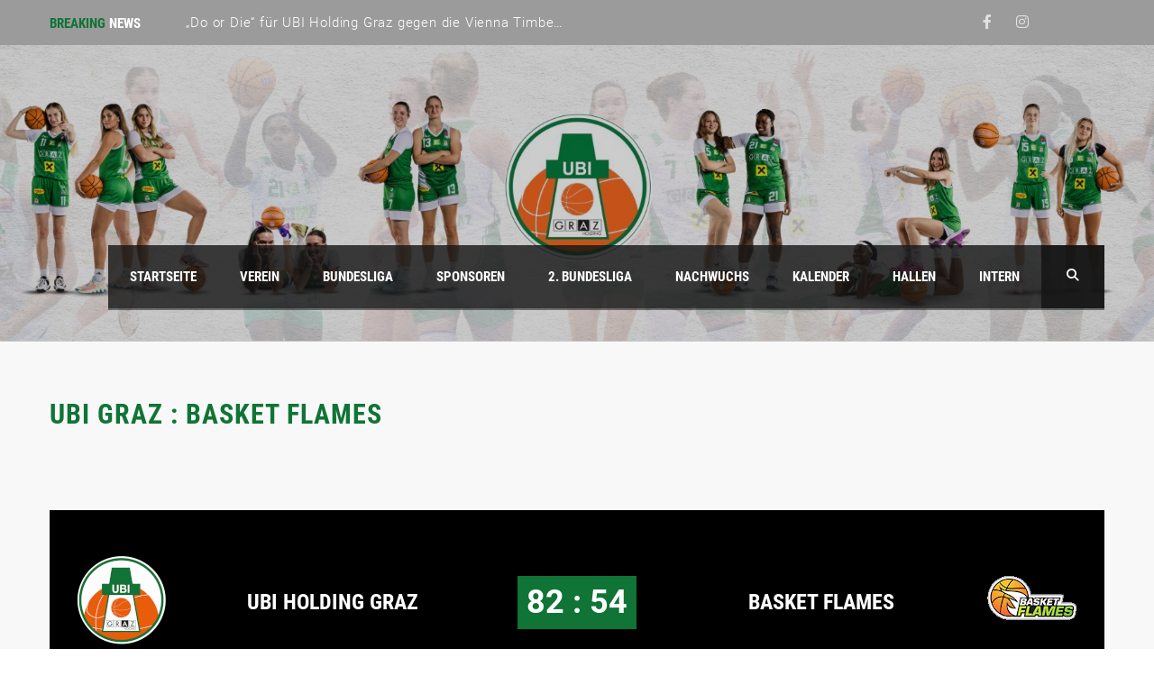

--- FILE ---
content_type: text/html; charset=UTF-8
request_url: https://ubi-graz.com/event/ubi-graz-basket-flames-5/
body_size: 71865
content:
<!DOCTYPE html>
<html lang="de" class="no-js">
<head>
    <meta name="format-detection" content="telephone=no">
    <meta charset="UTF-8">
    <meta name="viewport" content="width=device-width, initial-scale=1">
    <link rel="profile" href="http://gmpg.org/xfn/11">
    <link rel="pingback" href="https://ubi-graz.com/xmlrpc.php">
    <title>UBI Graz : Basket Flames &#8211; UBI Graz</title>
<meta name='robots' content='max-image-preview:large' />
	<style>img:is([sizes="auto" i], [sizes^="auto," i]) { contain-intrinsic-size: 3000px 1500px }</style>
	<link rel='dns-prefetch' href='//maps.googleapis.com' />
<link rel='dns-prefetch' href='//static.addtoany.com' />
<link rel='dns-prefetch' href='//js.hcaptcha.com' />

<link rel='dns-prefetch' href='//use.fontawesome.com' />
<link rel="alternate" type="application/rss+xml" title="UBI Graz &raquo; Feed" href="https://ubi-graz.com/feed/" />
<link rel="alternate" type="application/rss+xml" title="UBI Graz &raquo; Kommentar-Feed" href="https://ubi-graz.com/comments/feed/" />
<script type="text/javascript">
/* <![CDATA[ */
window._wpemojiSettings = {"baseUrl":"https:\/\/s.w.org\/images\/core\/emoji\/16.0.1\/72x72\/","ext":".png","svgUrl":"https:\/\/s.w.org\/images\/core\/emoji\/16.0.1\/svg\/","svgExt":".svg","source":{"concatemoji":"https:\/\/ubi-graz.com\/wp-includes\/js\/wp-emoji-release.min.js?ver=6.8.3"}};
/*! This file is auto-generated */
!function(s,n){var o,i,e;function c(e){try{var t={supportTests:e,timestamp:(new Date).valueOf()};sessionStorage.setItem(o,JSON.stringify(t))}catch(e){}}function p(e,t,n){e.clearRect(0,0,e.canvas.width,e.canvas.height),e.fillText(t,0,0);var t=new Uint32Array(e.getImageData(0,0,e.canvas.width,e.canvas.height).data),a=(e.clearRect(0,0,e.canvas.width,e.canvas.height),e.fillText(n,0,0),new Uint32Array(e.getImageData(0,0,e.canvas.width,e.canvas.height).data));return t.every(function(e,t){return e===a[t]})}function u(e,t){e.clearRect(0,0,e.canvas.width,e.canvas.height),e.fillText(t,0,0);for(var n=e.getImageData(16,16,1,1),a=0;a<n.data.length;a++)if(0!==n.data[a])return!1;return!0}function f(e,t,n,a){switch(t){case"flag":return n(e,"\ud83c\udff3\ufe0f\u200d\u26a7\ufe0f","\ud83c\udff3\ufe0f\u200b\u26a7\ufe0f")?!1:!n(e,"\ud83c\udde8\ud83c\uddf6","\ud83c\udde8\u200b\ud83c\uddf6")&&!n(e,"\ud83c\udff4\udb40\udc67\udb40\udc62\udb40\udc65\udb40\udc6e\udb40\udc67\udb40\udc7f","\ud83c\udff4\u200b\udb40\udc67\u200b\udb40\udc62\u200b\udb40\udc65\u200b\udb40\udc6e\u200b\udb40\udc67\u200b\udb40\udc7f");case"emoji":return!a(e,"\ud83e\udedf")}return!1}function g(e,t,n,a){var r="undefined"!=typeof WorkerGlobalScope&&self instanceof WorkerGlobalScope?new OffscreenCanvas(300,150):s.createElement("canvas"),o=r.getContext("2d",{willReadFrequently:!0}),i=(o.textBaseline="top",o.font="600 32px Arial",{});return e.forEach(function(e){i[e]=t(o,e,n,a)}),i}function t(e){var t=s.createElement("script");t.src=e,t.defer=!0,s.head.appendChild(t)}"undefined"!=typeof Promise&&(o="wpEmojiSettingsSupports",i=["flag","emoji"],n.supports={everything:!0,everythingExceptFlag:!0},e=new Promise(function(e){s.addEventListener("DOMContentLoaded",e,{once:!0})}),new Promise(function(t){var n=function(){try{var e=JSON.parse(sessionStorage.getItem(o));if("object"==typeof e&&"number"==typeof e.timestamp&&(new Date).valueOf()<e.timestamp+604800&&"object"==typeof e.supportTests)return e.supportTests}catch(e){}return null}();if(!n){if("undefined"!=typeof Worker&&"undefined"!=typeof OffscreenCanvas&&"undefined"!=typeof URL&&URL.createObjectURL&&"undefined"!=typeof Blob)try{var e="postMessage("+g.toString()+"("+[JSON.stringify(i),f.toString(),p.toString(),u.toString()].join(",")+"));",a=new Blob([e],{type:"text/javascript"}),r=new Worker(URL.createObjectURL(a),{name:"wpTestEmojiSupports"});return void(r.onmessage=function(e){c(n=e.data),r.terminate(),t(n)})}catch(e){}c(n=g(i,f,p,u))}t(n)}).then(function(e){for(var t in e)n.supports[t]=e[t],n.supports.everything=n.supports.everything&&n.supports[t],"flag"!==t&&(n.supports.everythingExceptFlag=n.supports.everythingExceptFlag&&n.supports[t]);n.supports.everythingExceptFlag=n.supports.everythingExceptFlag&&!n.supports.flag,n.DOMReady=!1,n.readyCallback=function(){n.DOMReady=!0}}).then(function(){return e}).then(function(){var e;n.supports.everything||(n.readyCallback(),(e=n.source||{}).concatemoji?t(e.concatemoji):e.wpemoji&&e.twemoji&&(t(e.twemoji),t(e.wpemoji)))}))}((window,document),window._wpemojiSettings);
/* ]]> */
</script>
<link rel='stylesheet' id='stm_default_google_font-css' href='//ubi-graz.com/wp-content/uploads/omgf/stm_default_google_font/stm_default_google_font.css?ver=1667552324' type='text/css' media='all' />
<link rel='stylesheet' id='boostrap-css' href='https://ubi-graz.com/wp-content/themes/splash/assets/css/bootstrap.min.css?ver=4.4.2' type='text/css' media='all' />
<link rel='stylesheet' id='select2-css' href='https://ubi-graz.com/wp-content/themes/splash/assets/css/select2.min.css?ver=4.4.2' type='text/css' media='all' />
<link rel='stylesheet' id='owl-carousel-css' href='https://ubi-graz.com/wp-content/themes/splash/assets/css/owl.carousel.css?ver=4.4.2' type='text/css' media='all' />
<link rel='stylesheet' id='stm-font-awesome-5-css' href='https://ubi-graz.com/wp-content/themes/splash/assets/css/fontawesome.min.css?ver=4.4.2' type='text/css' media='all' />
<link rel='stylesheet' id='fancybox-css' href='https://ubi-graz.com/wp-content/themes/splash/assets/css/jquery.fancybox.css?ver=4.4.2' type='text/css' media='all' />
<link rel='stylesheet' id='lightbox-css' href='https://ubi-graz.com/wp-content/themes/splash/assets/css/lightbox.css?ver=4.4.2' type='text/css' media='all' />
<link rel='stylesheet' id='stm-theme-animate-css' href='https://ubi-graz.com/wp-content/themes/splash/assets/css/animate.css?ver=4.4.2' type='text/css' media='all' />
<link rel='stylesheet' id='stm-theme-icons-css' href='https://ubi-graz.com/wp-content/themes/splash/assets/css/splash-icons.css?ver=4.4.2' type='text/css' media='all' />
<link rel='stylesheet' id='perfect-scrollbar-css' href='https://ubi-graz.com/wp-content/themes/splash/assets/css/perfect-scrollbar.css?ver=4.4.2' type='text/css' media='all' />
<link rel='stylesheet' id='stm-skin-custom-css' href='https://ubi-graz.com/wp-content/uploads/stm_uploads/skin-custom.css?t=1765035387&#038;ver=4.4.2' type='text/css' media='all' />
<link rel='stylesheet' id='stm-theme-default-styles-css' href='https://ubi-graz.com/wp-content/themes/splash/style.css?ver=4.4.2' type='text/css' media='all' />
<style id='stm-theme-default-styles-inline-css' type='text/css'>
.stm-players .stm-list-single-player .stm-list-single-player-info .inner .player-title { margin-right: 15px; font-size: 14px; font-weight: 500; } .stm-players .stm-list-single-player .stm-list-single-player-info .inner .player-number { margin-right: 15px; } .stm-players .stm-list-single-player .stm-list-single-player-info .inner { padding-left: 15px; } .stm-header-mobile { background-color: #107436; } .stm-player-ids .stm-title-left h2 { color: #107436; } @media only screen and (min-width: 782px){ .stm-header .logo-main .blogname h1 { color: transparent !important; } } .stm-next-match-controls { height: 0; } .owl-nav.disabled { height: 0; } .owl-dots.disabled { height: 0; }
</style>
<style id='wp-emoji-styles-inline-css' type='text/css'>

	img.wp-smiley, img.emoji {
		display: inline !important;
		border: none !important;
		box-shadow: none !important;
		height: 1em !important;
		width: 1em !important;
		margin: 0 0.07em !important;
		vertical-align: -0.1em !important;
		background: none !important;
		padding: 0 !important;
	}
</style>
<link rel='stylesheet' id='wp-block-library-css' href='https://ubi-graz.com/wp-includes/css/dist/block-library/style.min.css?ver=6.8.3' type='text/css' media='all' />
<style id='classic-theme-styles-inline-css' type='text/css'>
/*! This file is auto-generated */
.wp-block-button__link{color:#fff;background-color:#32373c;border-radius:9999px;box-shadow:none;text-decoration:none;padding:calc(.667em + 2px) calc(1.333em + 2px);font-size:1.125em}.wp-block-file__button{background:#32373c;color:#fff;text-decoration:none}
</style>
<style id='filebird-block-filebird-gallery-style-inline-css' type='text/css'>
ul.filebird-block-filebird-gallery{margin:auto!important;padding:0!important;width:100%}ul.filebird-block-filebird-gallery.layout-grid{display:grid;grid-gap:20px;align-items:stretch;grid-template-columns:repeat(var(--columns),1fr);justify-items:stretch}ul.filebird-block-filebird-gallery.layout-grid li img{border:1px solid #ccc;box-shadow:2px 2px 6px 0 rgba(0,0,0,.3);height:100%;max-width:100%;-o-object-fit:cover;object-fit:cover;width:100%}ul.filebird-block-filebird-gallery.layout-masonry{-moz-column-count:var(--columns);-moz-column-gap:var(--space);column-gap:var(--space);-moz-column-width:var(--min-width);columns:var(--min-width) var(--columns);display:block;overflow:auto}ul.filebird-block-filebird-gallery.layout-masonry li{margin-bottom:var(--space)}ul.filebird-block-filebird-gallery li{list-style:none}ul.filebird-block-filebird-gallery li figure{height:100%;margin:0;padding:0;position:relative;width:100%}ul.filebird-block-filebird-gallery li figure figcaption{background:linear-gradient(0deg,rgba(0,0,0,.7),rgba(0,0,0,.3) 70%,transparent);bottom:0;box-sizing:border-box;color:#fff;font-size:.8em;margin:0;max-height:100%;overflow:auto;padding:3em .77em .7em;position:absolute;text-align:center;width:100%;z-index:2}ul.filebird-block-filebird-gallery li figure figcaption a{color:inherit}

</style>
<style id='font-awesome-svg-styles-default-inline-css' type='text/css'>
.svg-inline--fa {
  display: inline-block;
  height: 1em;
  overflow: visible;
  vertical-align: -.125em;
}
</style>
<link rel='stylesheet' id='font-awesome-svg-styles-css' href='https://ubi-graz.com/wp-content/uploads/font-awesome/v6.2.0/css/svg-with-js.css' type='text/css' media='all' />
<style id='font-awesome-svg-styles-inline-css' type='text/css'>
   .wp-block-font-awesome-icon svg::before,
   .wp-rich-text-font-awesome-icon svg::before {content: unset;}
</style>
<style id='global-styles-inline-css' type='text/css'>
:root{--wp--preset--aspect-ratio--square: 1;--wp--preset--aspect-ratio--4-3: 4/3;--wp--preset--aspect-ratio--3-4: 3/4;--wp--preset--aspect-ratio--3-2: 3/2;--wp--preset--aspect-ratio--2-3: 2/3;--wp--preset--aspect-ratio--16-9: 16/9;--wp--preset--aspect-ratio--9-16: 9/16;--wp--preset--color--black: #000000;--wp--preset--color--cyan-bluish-gray: #abb8c3;--wp--preset--color--white: #ffffff;--wp--preset--color--pale-pink: #f78da7;--wp--preset--color--vivid-red: #cf2e2e;--wp--preset--color--luminous-vivid-orange: #ff6900;--wp--preset--color--luminous-vivid-amber: #fcb900;--wp--preset--color--light-green-cyan: #7bdcb5;--wp--preset--color--vivid-green-cyan: #00d084;--wp--preset--color--pale-cyan-blue: #8ed1fc;--wp--preset--color--vivid-cyan-blue: #0693e3;--wp--preset--color--vivid-purple: #9b51e0;--wp--preset--gradient--vivid-cyan-blue-to-vivid-purple: linear-gradient(135deg,rgba(6,147,227,1) 0%,rgb(155,81,224) 100%);--wp--preset--gradient--light-green-cyan-to-vivid-green-cyan: linear-gradient(135deg,rgb(122,220,180) 0%,rgb(0,208,130) 100%);--wp--preset--gradient--luminous-vivid-amber-to-luminous-vivid-orange: linear-gradient(135deg,rgba(252,185,0,1) 0%,rgba(255,105,0,1) 100%);--wp--preset--gradient--luminous-vivid-orange-to-vivid-red: linear-gradient(135deg,rgba(255,105,0,1) 0%,rgb(207,46,46) 100%);--wp--preset--gradient--very-light-gray-to-cyan-bluish-gray: linear-gradient(135deg,rgb(238,238,238) 0%,rgb(169,184,195) 100%);--wp--preset--gradient--cool-to-warm-spectrum: linear-gradient(135deg,rgb(74,234,220) 0%,rgb(151,120,209) 20%,rgb(207,42,186) 40%,rgb(238,44,130) 60%,rgb(251,105,98) 80%,rgb(254,248,76) 100%);--wp--preset--gradient--blush-light-purple: linear-gradient(135deg,rgb(255,206,236) 0%,rgb(152,150,240) 100%);--wp--preset--gradient--blush-bordeaux: linear-gradient(135deg,rgb(254,205,165) 0%,rgb(254,45,45) 50%,rgb(107,0,62) 100%);--wp--preset--gradient--luminous-dusk: linear-gradient(135deg,rgb(255,203,112) 0%,rgb(199,81,192) 50%,rgb(65,88,208) 100%);--wp--preset--gradient--pale-ocean: linear-gradient(135deg,rgb(255,245,203) 0%,rgb(182,227,212) 50%,rgb(51,167,181) 100%);--wp--preset--gradient--electric-grass: linear-gradient(135deg,rgb(202,248,128) 0%,rgb(113,206,126) 100%);--wp--preset--gradient--midnight: linear-gradient(135deg,rgb(2,3,129) 0%,rgb(40,116,252) 100%);--wp--preset--font-size--small: 13px;--wp--preset--font-size--medium: 20px;--wp--preset--font-size--large: 36px;--wp--preset--font-size--x-large: 42px;--wp--preset--spacing--20: 0.44rem;--wp--preset--spacing--30: 0.67rem;--wp--preset--spacing--40: 1rem;--wp--preset--spacing--50: 1.5rem;--wp--preset--spacing--60: 2.25rem;--wp--preset--spacing--70: 3.38rem;--wp--preset--spacing--80: 5.06rem;--wp--preset--shadow--natural: 6px 6px 9px rgba(0, 0, 0, 0.2);--wp--preset--shadow--deep: 12px 12px 50px rgba(0, 0, 0, 0.4);--wp--preset--shadow--sharp: 6px 6px 0px rgba(0, 0, 0, 0.2);--wp--preset--shadow--outlined: 6px 6px 0px -3px rgba(255, 255, 255, 1), 6px 6px rgba(0, 0, 0, 1);--wp--preset--shadow--crisp: 6px 6px 0px rgba(0, 0, 0, 1);}:where(.is-layout-flex){gap: 0.5em;}:where(.is-layout-grid){gap: 0.5em;}body .is-layout-flex{display: flex;}.is-layout-flex{flex-wrap: wrap;align-items: center;}.is-layout-flex > :is(*, div){margin: 0;}body .is-layout-grid{display: grid;}.is-layout-grid > :is(*, div){margin: 0;}:where(.wp-block-columns.is-layout-flex){gap: 2em;}:where(.wp-block-columns.is-layout-grid){gap: 2em;}:where(.wp-block-post-template.is-layout-flex){gap: 1.25em;}:where(.wp-block-post-template.is-layout-grid){gap: 1.25em;}.has-black-color{color: var(--wp--preset--color--black) !important;}.has-cyan-bluish-gray-color{color: var(--wp--preset--color--cyan-bluish-gray) !important;}.has-white-color{color: var(--wp--preset--color--white) !important;}.has-pale-pink-color{color: var(--wp--preset--color--pale-pink) !important;}.has-vivid-red-color{color: var(--wp--preset--color--vivid-red) !important;}.has-luminous-vivid-orange-color{color: var(--wp--preset--color--luminous-vivid-orange) !important;}.has-luminous-vivid-amber-color{color: var(--wp--preset--color--luminous-vivid-amber) !important;}.has-light-green-cyan-color{color: var(--wp--preset--color--light-green-cyan) !important;}.has-vivid-green-cyan-color{color: var(--wp--preset--color--vivid-green-cyan) !important;}.has-pale-cyan-blue-color{color: var(--wp--preset--color--pale-cyan-blue) !important;}.has-vivid-cyan-blue-color{color: var(--wp--preset--color--vivid-cyan-blue) !important;}.has-vivid-purple-color{color: var(--wp--preset--color--vivid-purple) !important;}.has-black-background-color{background-color: var(--wp--preset--color--black) !important;}.has-cyan-bluish-gray-background-color{background-color: var(--wp--preset--color--cyan-bluish-gray) !important;}.has-white-background-color{background-color: var(--wp--preset--color--white) !important;}.has-pale-pink-background-color{background-color: var(--wp--preset--color--pale-pink) !important;}.has-vivid-red-background-color{background-color: var(--wp--preset--color--vivid-red) !important;}.has-luminous-vivid-orange-background-color{background-color: var(--wp--preset--color--luminous-vivid-orange) !important;}.has-luminous-vivid-amber-background-color{background-color: var(--wp--preset--color--luminous-vivid-amber) !important;}.has-light-green-cyan-background-color{background-color: var(--wp--preset--color--light-green-cyan) !important;}.has-vivid-green-cyan-background-color{background-color: var(--wp--preset--color--vivid-green-cyan) !important;}.has-pale-cyan-blue-background-color{background-color: var(--wp--preset--color--pale-cyan-blue) !important;}.has-vivid-cyan-blue-background-color{background-color: var(--wp--preset--color--vivid-cyan-blue) !important;}.has-vivid-purple-background-color{background-color: var(--wp--preset--color--vivid-purple) !important;}.has-black-border-color{border-color: var(--wp--preset--color--black) !important;}.has-cyan-bluish-gray-border-color{border-color: var(--wp--preset--color--cyan-bluish-gray) !important;}.has-white-border-color{border-color: var(--wp--preset--color--white) !important;}.has-pale-pink-border-color{border-color: var(--wp--preset--color--pale-pink) !important;}.has-vivid-red-border-color{border-color: var(--wp--preset--color--vivid-red) !important;}.has-luminous-vivid-orange-border-color{border-color: var(--wp--preset--color--luminous-vivid-orange) !important;}.has-luminous-vivid-amber-border-color{border-color: var(--wp--preset--color--luminous-vivid-amber) !important;}.has-light-green-cyan-border-color{border-color: var(--wp--preset--color--light-green-cyan) !important;}.has-vivid-green-cyan-border-color{border-color: var(--wp--preset--color--vivid-green-cyan) !important;}.has-pale-cyan-blue-border-color{border-color: var(--wp--preset--color--pale-cyan-blue) !important;}.has-vivid-cyan-blue-border-color{border-color: var(--wp--preset--color--vivid-cyan-blue) !important;}.has-vivid-purple-border-color{border-color: var(--wp--preset--color--vivid-purple) !important;}.has-vivid-cyan-blue-to-vivid-purple-gradient-background{background: var(--wp--preset--gradient--vivid-cyan-blue-to-vivid-purple) !important;}.has-light-green-cyan-to-vivid-green-cyan-gradient-background{background: var(--wp--preset--gradient--light-green-cyan-to-vivid-green-cyan) !important;}.has-luminous-vivid-amber-to-luminous-vivid-orange-gradient-background{background: var(--wp--preset--gradient--luminous-vivid-amber-to-luminous-vivid-orange) !important;}.has-luminous-vivid-orange-to-vivid-red-gradient-background{background: var(--wp--preset--gradient--luminous-vivid-orange-to-vivid-red) !important;}.has-very-light-gray-to-cyan-bluish-gray-gradient-background{background: var(--wp--preset--gradient--very-light-gray-to-cyan-bluish-gray) !important;}.has-cool-to-warm-spectrum-gradient-background{background: var(--wp--preset--gradient--cool-to-warm-spectrum) !important;}.has-blush-light-purple-gradient-background{background: var(--wp--preset--gradient--blush-light-purple) !important;}.has-blush-bordeaux-gradient-background{background: var(--wp--preset--gradient--blush-bordeaux) !important;}.has-luminous-dusk-gradient-background{background: var(--wp--preset--gradient--luminous-dusk) !important;}.has-pale-ocean-gradient-background{background: var(--wp--preset--gradient--pale-ocean) !important;}.has-electric-grass-gradient-background{background: var(--wp--preset--gradient--electric-grass) !important;}.has-midnight-gradient-background{background: var(--wp--preset--gradient--midnight) !important;}.has-small-font-size{font-size: var(--wp--preset--font-size--small) !important;}.has-medium-font-size{font-size: var(--wp--preset--font-size--medium) !important;}.has-large-font-size{font-size: var(--wp--preset--font-size--large) !important;}.has-x-large-font-size{font-size: var(--wp--preset--font-size--x-large) !important;}
:where(.wp-block-post-template.is-layout-flex){gap: 1.25em;}:where(.wp-block-post-template.is-layout-grid){gap: 1.25em;}
:where(.wp-block-columns.is-layout-flex){gap: 2em;}:where(.wp-block-columns.is-layout-grid){gap: 2em;}
:root :where(.wp-block-pullquote){font-size: 1.5em;line-height: 1.6;}
</style>
<link rel='stylesheet' id='ce_responsive-css' href='https://ubi-graz.com/wp-content/plugins/simple-embed-code/css/video-container.min.css?ver=2.5.1' type='text/css' media='all' />
<link rel='stylesheet' id='dashicons-css' href='https://ubi-graz.com/wp-includes/css/dashicons.min.css?ver=6.8.3' type='text/css' media='all' />
<link rel='stylesheet' id='sportspress-general-css' href='//ubi-graz.com/wp-content/plugins/sportspress/assets/css/sportspress.css?ver=2.7.24' type='text/css' media='all' />
<link rel='stylesheet' id='sportspress-icons-css' href='//ubi-graz.com/wp-content/plugins/sportspress/assets/css/icons.css?ver=2.7' type='text/css' media='all' />
<link rel='stylesheet' id='leaflet_stylesheet-css' href='https://ubi-graz.com/wp-content/plugins/sportspress/assets/css/leaflet.css?ver=1.8.0' type='text/css' media='all' />
<link rel='stylesheet' id='yop-public-css' href='https://ubi-graz.com/wp-content/plugins/yop-poll/public/assets/css/yop-poll-public-6.5.37.css?ver=6.8.3' type='text/css' media='all' />
<link rel='stylesheet' id='stm_megamenu-css' href='https://ubi-graz.com/wp-content/themes/splash/includes/megamenu/assets/css/megamenu.css?ver=6.8.3' type='text/css' media='all' />
<link rel='stylesheet' id='font-awesome-official-css' href='https://use.fontawesome.com/releases/v6.2.0/css/all.css' type='text/css' media='all' integrity="sha384-SOnAn/m2fVJCwnbEYgD4xzrPtvsXdElhOVvR8ND1YjB5nhGNwwf7nBQlhfAwHAZC" crossorigin="anonymous" />
<link rel='stylesheet' id='addtoany-css' href='https://ubi-graz.com/wp-content/plugins/add-to-any/addtoany.min.css?ver=1.16' type='text/css' media='all' />
<style id='kadence-blocks-global-variables-inline-css' type='text/css'>
:root {--global-kb-font-size-sm:clamp(0.8rem, 0.73rem + 0.217vw, 0.9rem);--global-kb-font-size-md:clamp(1.1rem, 0.995rem + 0.326vw, 1.25rem);--global-kb-font-size-lg:clamp(1.75rem, 1.576rem + 0.543vw, 2rem);--global-kb-font-size-xl:clamp(2.25rem, 1.728rem + 1.63vw, 3rem);--global-kb-font-size-xxl:clamp(2.5rem, 1.456rem + 3.26vw, 4rem);--global-kb-font-size-xxxl:clamp(2.75rem, 0.489rem + 7.065vw, 6rem);}:root {--global-palette1: #3182CE;--global-palette2: #2B6CB0;--global-palette3: #1A202C;--global-palette4: #2D3748;--global-palette5: #4A5568;--global-palette6: #718096;--global-palette7: #EDF2F7;--global-palette8: #F7FAFC;--global-palette9: #ffffff;}
</style>
<link rel='stylesheet' id='font-awesome-official-v4shim-css' href='https://use.fontawesome.com/releases/v6.2.0/css/v4-shims.css' type='text/css' media='all' integrity="sha384-MAgG0MNwzSXBbmOw4KK9yjMrRaUNSCk3WoZPkzVC1rmhXzerY4gqk/BLNYtdOFCO" crossorigin="anonymous" />
<style type="text/css"></style><script type="text/javascript" src="https://ubi-graz.com/wp-includes/js/jquery/jquery.min.js?ver=3.7.1" id="jquery-core-js"></script>
<script type="text/javascript" src="https://ubi-graz.com/wp-includes/js/jquery/jquery-migrate.min.js?ver=3.4.1" id="jquery-migrate-js"></script>
<script type="text/javascript" id="addtoany-core-js-before">
/* <![CDATA[ */
window.a2a_config=window.a2a_config||{};a2a_config.callbacks=[];a2a_config.overlays=[];a2a_config.templates={};a2a_localize = {
	Share: "Teilen",
	Save: "Speichern",
	Subscribe: "Abonnieren",
	Email: "E-Mail",
	Bookmark: "Lesezeichen",
	ShowAll: "Alle anzeigen",
	ShowLess: "Weniger anzeigen",
	FindServices: "Dienst(e) suchen",
	FindAnyServiceToAddTo: "Um weitere Dienste ergänzen",
	PoweredBy: "Präsentiert von",
	ShareViaEmail: "Teilen via E-Mail",
	SubscribeViaEmail: "Via E-Mail abonnieren",
	BookmarkInYourBrowser: "Lesezeichen in deinem Browser",
	BookmarkInstructions: "Drücke Ctrl+D oder \u2318+D um diese Seite bei den Lesenzeichen zu speichern.",
	AddToYourFavorites: "Zu deinen Favoriten hinzufügen",
	SendFromWebOrProgram: "Senden von jeder E-Mail Adresse oder E-Mail-Programm",
	EmailProgram: "E-Mail-Programm",
	More: "Mehr&#8230;",
	ThanksForSharing: "Thanks for sharing!",
	ThanksForFollowing: "Thanks for following!"
};
/* ]]> */
</script>
<script type="text/javascript" defer src="https://static.addtoany.com/menu/page.js" id="addtoany-core-js"></script>
<script type="text/javascript" defer src="https://ubi-graz.com/wp-content/plugins/add-to-any/addtoany.min.js?ver=1.1" id="addtoany-jquery-js"></script>
<script type="text/javascript" src="https://ubi-graz.com/wp-content/plugins/sportspress/assets/js/leaflet.js?ver=1.8.0" id="leaflet_js-js"></script>
<script type="text/javascript" id="yop-public-js-extra">
/* <![CDATA[ */
var objectL10n = {"yopPollParams":{"urlParams":{"ajax":"https:\/\/ubi-graz.com\/wp-admin\/admin-ajax.php","wpLogin":"https:\/\/ubi-graz.com\/wp-login.php?redirect_to=https%3A%2F%2Fubi-graz.com%2Fwp-admin%2Fadmin-ajax.php%3Faction%3Dyop_poll_record_wordpress_vote"},"apiParams":{"reCaptcha":{"siteKey":""},"reCaptchaV2Invisible":{"siteKey":""},"reCaptchaV3":{"siteKey":""},"hCaptcha":{"siteKey":"5626ff22-4122-4184-98bc-85d8b9c4e83e"},"cloudflareTurnstile":{"siteKey":""}},"captchaParams":{"imgPath":"https:\/\/ubi-graz.com\/wp-content\/plugins\/yop-poll\/public\/assets\/img\/","url":"https:\/\/ubi-graz.com\/wp-content\/plugins\/yop-poll\/app.php","accessibilityAlt":"Sound icon","accessibilityTitle":"Accessibility option: listen to a question and answer it!","accessibilityDescription":"Type below the <strong>answer<\/strong> to what you hear. Numbers or words:","explanation":"Click or touch the <strong>ANSWER<\/strong>","refreshAlt":"Refresh\/reload icon","refreshTitle":"Refresh\/reload: get new images and accessibility option!"},"voteParams":{"invalidPoll":"Invalid Poll","noAnswersSelected":"No answer selected","minAnswersRequired":"At least {min_answers_allowed} answer(s) required","maxAnswersRequired":"A max of {max_answers_allowed} answer(s) accepted","noAnswerForOther":"No other answer entered","noValueForCustomField":"{custom_field_name} is required","tooManyCharsForCustomField":"Text for {custom_field_name} is too long","consentNotChecked":"You must agree to our terms and conditions","noCaptchaSelected":"Captcha is required","thankYou":"Thank you for your vote"},"resultsParams":{"singleVote":"vote","multipleVotes":"votes","singleAnswer":"answer","multipleAnswers":"answers"}}};
/* ]]> */
</script>
<script type="text/javascript" src="https://ubi-graz.com/wp-content/plugins/yop-poll/public/assets/js/yop-poll-public-6.5.37.min.js?ver=6.8.3" id="yop-public-js"></script>
<script type="text/javascript" async defer src="https://js.hcaptcha.com/1/api.js?render=explicit&amp;onload=YOPPollOnLoadHCaptcha&amp;ver=6.8.3" id="yop-hCaptcha-js"></script>
<script type="text/javascript" src="https://ubi-graz.com/wp-content/themes/splash/includes/megamenu/assets/js/megamenu.js?ver=6.8.3" id="stm_megamenu-js"></script>
<script></script><link rel="EditURI" type="application/rsd+xml" title="RSD" href="https://ubi-graz.com/xmlrpc.php?rsd" />
<meta name="generator" content="WordPress 6.8.3" />
<meta name="generator" content="SportsPress 2.7.24" />
<link rel="canonical" href="https://ubi-graz.com/event/ubi-graz-basket-flames-5/" />
<link rel='shortlink' href='https://ubi-graz.com/?p=6684' />
<link rel="alternate" title="oEmbed (JSON)" type="application/json+oembed" href="https://ubi-graz.com/wp-json/oembed/1.0/embed?url=https%3A%2F%2Fubi-graz.com%2Fevent%2Fubi-graz-basket-flames-5%2F" />
<link rel="alternate" title="oEmbed (XML)" type="text/xml+oembed" href="https://ubi-graz.com/wp-json/oembed/1.0/embed?url=https%3A%2F%2Fubi-graz.com%2Fevent%2Fubi-graz-basket-flames-5%2F&#038;format=xml" />
<style>
.vc_btn3-color-UBIGreen { background-color: #107436!important; color: #fff!important; }
</style>
<!-- Analytics by WP Statistics - https://wp-statistics.com -->
    <script type="text/javascript">
        var splash_mm_get_menu_data = '1488231896';
        var splash_load_media = '5345a449bc';
        var stm_like_nonce = 'f7ad1cfa7f';
        var stm_league_table_by_id = 'f5837b89af';
        var stm_events_league_table_by_id = '1bd7ad62b0';
        var stm_posts_most_styles = 'e9bac90394';
        var stm_demo_import_content = 'ee0bfcf6e3';

        var ajaxurl = 'https://ubi-graz.com/wp-admin/admin-ajax.php';
        var stm_cf7_preloader = 'https://ubi-graz.com/wp-content/themes/splash/assets/images/map-pin.png';
    </script>
<meta name="generator" content="Powered by WPBakery Page Builder - drag and drop page builder for WordPress."/>
<meta name="generator" content="Powered by Slider Revolution 6.7.16 - responsive, Mobile-Friendly Slider Plugin for WordPress with comfortable drag and drop interface." />
<link rel="icon" href="https://ubi-graz.com/wp-content/uploads/2020/10/cropped-UBI_Favicon-32x32.jpg" sizes="32x32" />
<link rel="icon" href="https://ubi-graz.com/wp-content/uploads/2020/10/cropped-UBI_Favicon-192x192.jpg" sizes="192x192" />
<link rel="apple-touch-icon" href="https://ubi-graz.com/wp-content/uploads/2020/10/cropped-UBI_Favicon-180x180.jpg" />
<meta name="msapplication-TileImage" content="https://ubi-graz.com/wp-content/uploads/2020/10/cropped-UBI_Favicon-270x270.jpg" />
<script>function setREVStartSize(e){
			//window.requestAnimationFrame(function() {
				window.RSIW = window.RSIW===undefined ? window.innerWidth : window.RSIW;
				window.RSIH = window.RSIH===undefined ? window.innerHeight : window.RSIH;
				try {
					var pw = document.getElementById(e.c).parentNode.offsetWidth,
						newh;
					pw = pw===0 || isNaN(pw) || (e.l=="fullwidth" || e.layout=="fullwidth") ? window.RSIW : pw;
					e.tabw = e.tabw===undefined ? 0 : parseInt(e.tabw);
					e.thumbw = e.thumbw===undefined ? 0 : parseInt(e.thumbw);
					e.tabh = e.tabh===undefined ? 0 : parseInt(e.tabh);
					e.thumbh = e.thumbh===undefined ? 0 : parseInt(e.thumbh);
					e.tabhide = e.tabhide===undefined ? 0 : parseInt(e.tabhide);
					e.thumbhide = e.thumbhide===undefined ? 0 : parseInt(e.thumbhide);
					e.mh = e.mh===undefined || e.mh=="" || e.mh==="auto" ? 0 : parseInt(e.mh,0);
					if(e.layout==="fullscreen" || e.l==="fullscreen")
						newh = Math.max(e.mh,window.RSIH);
					else{
						e.gw = Array.isArray(e.gw) ? e.gw : [e.gw];
						for (var i in e.rl) if (e.gw[i]===undefined || e.gw[i]===0) e.gw[i] = e.gw[i-1];
						e.gh = e.el===undefined || e.el==="" || (Array.isArray(e.el) && e.el.length==0)? e.gh : e.el;
						e.gh = Array.isArray(e.gh) ? e.gh : [e.gh];
						for (var i in e.rl) if (e.gh[i]===undefined || e.gh[i]===0) e.gh[i] = e.gh[i-1];
											
						var nl = new Array(e.rl.length),
							ix = 0,
							sl;
						e.tabw = e.tabhide>=pw ? 0 : e.tabw;
						e.thumbw = e.thumbhide>=pw ? 0 : e.thumbw;
						e.tabh = e.tabhide>=pw ? 0 : e.tabh;
						e.thumbh = e.thumbhide>=pw ? 0 : e.thumbh;
						for (var i in e.rl) nl[i] = e.rl[i]<window.RSIW ? 0 : e.rl[i];
						sl = nl[0];
						for (var i in nl) if (sl>nl[i] && nl[i]>0) { sl = nl[i]; ix=i;}
						var m = pw>(e.gw[ix]+e.tabw+e.thumbw) ? 1 : (pw-(e.tabw+e.thumbw)) / (e.gw[ix]);
						newh =  (e.gh[ix] * m) + (e.tabh + e.thumbh);
					}
					var el = document.getElementById(e.c);
					if (el!==null && el) el.style.height = newh+"px";
					el = document.getElementById(e.c+"_wrapper");
					if (el!==null && el) {
						el.style.height = newh+"px";
						el.style.display = "block";
					}
				} catch(e){
					console.log("Failure at Presize of Slider:" + e)
				}
			//});
		  };</script>
<style type="text/css" title="dynamic-css" class="options-output">.stm-header .logo-main .blogname h1{font-size:35px; line-height:39px;}.stm-header .logo-main .blogname h1{color: #ffffff;}body, .normal_font{font-size:15px; line-height:19px;}body, .normal_font, .stm-single-post-loop-content{color: #282828;}h1, .h1, h2, .h2, h3, .h3, h4, .h4, h5, .h5, h6, .h6, .heading-font, .widget_recent_entries,.menu-widget-menu-container li, table{color: #107436;}#stm-top-bar{background-color: #9b9b9b;}.footer-widgets-wrapper{background-color: #497259;}.footer-widgets-wrapper, .footer-widgets-wrapper .widget-title h6, .footer-widgets-wrapper a, .footer-widgets-wrapper .textwidget, .footer-widgets-wrapper li,.footer-widgets-wrapper li .text, .footer-widgets-wrapper caption{color: #020202;}#stm-footer-bottom{background-color: #107436;}</style>
<noscript><style> .wpb_animate_when_almost_visible { opacity: 1; }</style></noscript></head>


<body class="wp-singular sp_event-template-default single single-sp_event postid-6684 wp-theme-splash splashBasketball header_1 sportspress sportspress-page sp-has-results sp-performance-sections--1 stm-shop-sidebar wpb-js-composer js-comp-ver-7.8 vc_responsive" >
<div id="wrapper" >
        
<div id="stm-top-bar" style="background-color:#9b9b9b !important;">
            <div class="container">
    <div class="row">
        <div class="col-md-6 col-sm-6">

            <div class="stm-top-ticker-holder">
                
			
		
			<div class="heading-font stm-ticker-title"><span class="stm-red">Breaking</span> news</div>
				<ol class="stm-ticker">
			                <li>
                <a href="https://ubi-graz.com/2025/12/04/do-or-die-fuer-ubi-holding-graz-gegen-die-vienna-timberwolves/">„Do or Die“ für UBI Holding Graz gegen die Vienna Timberwolves</a></li>
                			                <li>
                <a href="https://ubi-graz.com/2025/12/02/lehrstunde-fuer-u19-in-wels/">Lehrstunde für U19 in Wels</a></li>
                			                <li>
                <a href="https://ubi-graz.com/2025/12/02/niederlage-in-u12-mit-viel-lerneffekt/">Niederlage in U12 mit viel Lerneffekt</a></li>
                			                <li>
                <a href="https://ubi-graz.com/2025/12/02/erstes-ubi-internes-saisonduell-der-xu12-meisterschaft/">Erstes UBI-internes Saisonduell der XU12-Meisterschaft</a></li>
                			                <li>
                <a href="https://ubi-graz.com/2025/12/02/knappe-overtimeniederlage-in-der-bd2l/">Knappe Overtimeniederlage in der BD2L</a></li>
                					</ol>
		
    <script type="text/javascript">
        jQuery(document).ready(function () {
            var args = {};

                        args= {
                typewriter: false
            };
            
            jQuery('.stm-ticker').Ticker( args );
        });
    </script>

            </div>

        </div>

        <div class="col-md-6 col-sm-6">

            <div class="clearfix">
                <div class="stm-top-bar_right">
                    <div class="clearfix">
                        <div class="stm-top-switcher-holder">
                            
                        </div>

                        <div class="stm-top-cart-holder">
                            
                        </div>

                        <div class="stm-top-profile-holder">
                                                    </div>
                    </div>
                </div>

                <div class="stm-top-socials-holder">
                    	<ul class="top-bar-socials stm-list-duty">
					<li>
				<a href="https://www.facebook.com/UBIGrazBasketball" target="_blank" >
					<i class="fa fa-facebook"></i>
				</a>
			</li>
					<li>
				<a href="https://www.instagram.com/ubigraz/" target="_blank" >
					<i class="fa fa-instagram"></i>
				</a>
			</li>
			</ul>

                </div>

            </div>

        </div>
    </div>
</div>    </div>
<div class="stm-header stm-non-transparent-header stm-header-fixed-mode stm-header-first">
	<div class="stm-header-inner">
					<div class="stm-header-background" style="background-image: url('https://ubi-graz.com/wp-content/uploads/2025/11/HopepageBanner.jpg')"></div>
				<div class="container stm-header-container">
			<!--Logo -->
			<div class="logo-main" style="margin-top: 30px;">
									<a class="blogname" href="https://ubi-graz.com/" title="Home">
						<h1>UBI Graz</h1>
					</a>
							</div>
			<div class="stm-main-menu">
				<div class="stm-main-menu-unit stm-search-enabled" style="margin-top: 100px;">
					<ul class="header-menu stm-list-duty heading-font clearfix">
						<li id="menu-item-4107" class="menu-item menu-item-type-post_type menu-item-object-page menu-item-home menu-item-has-children menu-item-4107"><a href="https://ubi-graz.com/"><span>Startseite</span></a>
<ul class="sub-menu">
	<li id="menu-item-67" class="menu-item menu-item-type-custom menu-item-object-custom menu-item-67 stm_col_width_default stm_mega_cols_inside_default"><a href="http://www.ubi-graz.com/news"><span>News</span></a></li>
</ul>
</li>
<li id="menu-item-715" class="menu-item menu-item-type-custom menu-item-object-custom menu-item-has-children menu-item-715"><a href="#"><span>Verein</span></a>
<ul class="sub-menu">
	<li id="menu-item-126" class="menu-item menu-item-type-post_type menu-item-object-page menu-item-126 stm_col_width_default stm_mega_cols_inside_default"><a href="https://ubi-graz.com/verein/geschichte/"><span>Geschichte</span></a></li>
	<li id="menu-item-4215" class="menu-item menu-item-type-post_type menu-item-object-page menu-item-4215 stm_col_width_default stm_mega_cols_inside_default"><a href="https://ubi-graz.com/verein/vorstand/"><span>Vorstand</span></a></li>
	<li id="menu-item-4944" class="menu-item menu-item-type-post_type menu-item-object-page menu-item-4944 stm_col_width_default stm_mega_cols_inside_default"><a href="https://ubi-graz.com/verein/trainerteam/"><span>Trainerteam</span></a></li>
	<li id="menu-item-5451" class="menu-item menu-item-type-post_type menu-item-object-page menu-item-5451 stm_col_width_default stm_mega_cols_inside_default"><a href="https://ubi-graz.com/medien/"><span>Medien</span></a></li>
	<li id="menu-item-234" class="menu-item menu-item-type-post_type menu-item-object-page menu-item-234 stm_col_width_default stm_mega_cols_inside_default"><a href="https://ubi-graz.com/verein/impressum/"><span>Impressum</span></a></li>
	<li id="menu-item-2185" class="menu-item menu-item-type-post_type menu-item-object-page menu-item-2185 stm_col_width_default stm_mega_cols_inside_default"><a href="https://ubi-graz.com/verein/mitglied-werden/"><span>Mitglied werden</span></a></li>
	<li id="menu-item-127" class="menu-item menu-item-type-post_type menu-item-object-page menu-item-127 stm_col_width_default stm_mega_cols_inside_default"><a href="https://ubi-graz.com/verein/statuten/"><span>Statuten</span></a></li>
	<li id="menu-item-2184" class="menu-item menu-item-type-post_type menu-item-object-page menu-item-2184 stm_col_width_default stm_mega_cols_inside_default"><a href="https://ubi-graz.com/verein/datenschutzgrunderklaerung/"><span>Datenschutzgrunderklärung</span></a></li>
</ul>
</li>
<li id="menu-item-760" class="menu-item menu-item-type-custom menu-item-object-custom menu-item-has-children menu-item-760"><a href="#"><span>Bundesliga</span></a>
<ul class="sub-menu">
	<li id="menu-item-4247" class="menu-item menu-item-type-post_type menu-item-object-sp_team menu-item-4247 stm_col_width_default stm_mega_cols_inside_default"><a href="https://ubi-graz.com/team/ubi-graz/"><span>Roster</span></a></li>
	<li id="menu-item-3464" class="menu-item menu-item-type-custom menu-item-object-custom menu-item-3464 stm_col_width_default stm_mega_cols_inside_default"><a href="/bundesliga/ergebnissetabelle"><span>Termine/Ergebnisse</span></a></li>
	<li id="menu-item-3804" class="menu-item menu-item-type-custom menu-item-object-custom menu-item-3804 stm_col_width_default stm_mega_cols_inside_default"><a target="_blank" href="http://fotos.ubi-graz.com"><span>Fotos</span></a></li>
</ul>
</li>
<li id="menu-item-6364" class="menu-item menu-item-type-post_type menu-item-object-page menu-item-has-children menu-item-6364"><a href="https://ubi-graz.com/verein/sponsoren/"><span>Sponsoren</span></a>
<ul class="sub-menu">
	<li id="menu-item-8908" class="menu-item menu-item-type-post_type menu-item-object-page menu-item-8908 stm_col_width_default stm_mega_cols_inside_default"><a href="https://ubi-graz.com/spenden/"><span>@ Liebe Spender:innen</span></a></li>
</ul>
</li>
<li id="menu-item-757" class="menu-item menu-item-type-post_type menu-item-object-page menu-item-757"><a href="https://ubi-graz.com/regionalliga/"><span>2. Bundesliga</span></a></li>
<li id="menu-item-761" class="menu-item menu-item-type-custom menu-item-object-custom menu-item-has-children menu-item-761"><a href="#"><span>Nachwuchs</span></a>
<ul class="sub-menu">
	<li id="menu-item-129" class="menu-item menu-item-type-post_type menu-item-object-page menu-item-129 stm_col_width_default stm_mega_cols_inside_default"><a href="https://ubi-graz.com/nachwuchs/wu19/"><span>WU19</span></a></li>
	<li id="menu-item-130" class="menu-item menu-item-type-post_type menu-item-object-page menu-item-130 stm_col_width_default stm_mega_cols_inside_default"><a href="https://ubi-graz.com/nachwuchs/wu16/"><span>WU16</span></a></li>
	<li id="menu-item-131" class="menu-item menu-item-type-post_type menu-item-object-page menu-item-131 stm_col_width_default stm_mega_cols_inside_default"><a href="https://ubi-graz.com/nachwuchs/wu14/"><span>WU14</span></a></li>
	<li id="menu-item-132" class="menu-item menu-item-type-post_type menu-item-object-page menu-item-132 stm_col_width_default stm_mega_cols_inside_default"><a href="https://ubi-graz.com/nachwuchs/wu12/"><span>WU12</span></a></li>
	<li id="menu-item-7526" class="menu-item menu-item-type-post_type menu-item-object-page menu-item-7526 stm_col_width_default stm_mega_cols_inside_default"><a href="https://ubi-graz.com/nachwuchs/wu10/"><span>WU10</span></a></li>
	<li id="menu-item-1164" class="menu-item menu-item-type-post_type menu-item-object-page menu-item-1164 stm_col_width_default stm_mega_cols_inside_default"><a href="https://ubi-graz.com/nachwuchs/schnuppertraining/"><span>Schnuppertraining</span></a></li>
	<li id="menu-item-5865" class="menu-item menu-item-type-post_type menu-item-object-page menu-item-5865 stm_col_width_default stm_mega_cols_inside_default"><a href="https://ubi-graz.com/medien/"><span>Medien</span></a></li>
</ul>
</li>
<li id="menu-item-133" class="menu-item menu-item-type-post_type menu-item-object-page menu-item-133"><a href="https://ubi-graz.com/kalender/"><span>Kalender</span></a></li>
<li id="menu-item-305" class="menu-item menu-item-type-post_type menu-item-object-page menu-item-has-children menu-item-305"><a href="https://ubi-graz.com/hallen/"><span>Hallen</span></a>
<ul class="sub-menu">
	<li id="menu-item-326" class="menu-item menu-item-type-post_type menu-item-object-page menu-item-326 stm_col_width_default stm_mega_cols_inside_default"><a href="https://ubi-graz.com/hallen/dreihackengasse/"><span>Raiffeisen Sportpark</span></a></li>
	<li id="menu-item-306" class="menu-item menu-item-type-post_type menu-item-object-page menu-item-306 stm_col_width_default stm_mega_cols_inside_default"><a href="https://ubi-graz.com/hallen/unionhalle/"><span>Unionhalle</span></a></li>
	<li id="menu-item-329" class="menu-item menu-item-type-post_type menu-item-object-page menu-item-329 stm_col_width_default stm_mega_cols_inside_default"><a href="https://ubi-graz.com/hallen/wiku/"><span>WIKU</span></a></li>
	<li id="menu-item-328" class="menu-item menu-item-type-post_type menu-item-object-page menu-item-328 stm_col_width_default stm_mega_cols_inside_default"><a href="https://ubi-graz.com/hallen/ursulinen/"><span>Ursulinen</span></a></li>
	<li id="menu-item-327" class="menu-item menu-item-type-post_type menu-item-object-page menu-item-327 stm_col_width_default stm_mega_cols_inside_default"><a href="https://ubi-graz.com/hallen/hib/"><span>HIB</span></a></li>
	<li id="menu-item-452" class="menu-item menu-item-type-post_type menu-item-object-page menu-item-452 stm_col_width_default stm_mega_cols_inside_default"><a href="https://ubi-graz.com/hallen/brg-monsberger/"><span>BRG Monsberger</span></a></li>
</ul>
</li>
<li id="menu-item-1204" class="menu-item menu-item-type-custom menu-item-object-custom menu-item-has-children menu-item-1204"><a href="#"><span>Intern</span></a>
<ul class="sub-menu">
	<li id="menu-item-102" class="menu-item menu-item-type-post_type menu-item-object-page menu-item-102 stm_col_width_default stm_mega_cols_inside_default"><a href="https://ubi-graz.com/intern/"><span>Intern</span></a></li>
	<li id="menu-item-1809" class="menu-item menu-item-type-post_type menu-item-object-page menu-item-1809 stm_col_width_default stm_mega_cols_inside_default"><a href="https://ubi-graz.com/schreibertischeinteilung-2/"><span>Schreibertischeinteilung</span></a></li>
	<li id="menu-item-1202" class="menu-item menu-item-type-post_type menu-item-object-page menu-item-1202 stm_col_width_default stm_mega_cols_inside_default"><a href="https://ubi-graz.com/coaches-corner/"><span>Coaches Corner</span></a></li>
	<li id="menu-item-1452" class="menu-item menu-item-type-post_type menu-item-object-page menu-item-1452 stm_col_width_default stm_mega_cols_inside_default"><a href="https://ubi-graz.com/intern/buskalender/"><span>Buskalender</span></a></li>
</ul>
</li>
                        					</ul>
					<div class="stm-header-search heading-font">
	<form method="get" action="https://ubi-graz.com/"><div class="search-wrapper"><input placeholder="Search" type="text" class="search-input" value="" name="s" /></div><button type="submit" class="search-submit" ><i class="fa fa-search"></i></button></form></div>				</div>
			</div>
		</div>
	</div>
	<!--MOBILE HEADER-->
	<div class="stm-header-mobile clearfix">
		<div class="logo-main" style="margin-top: 30px;">
							<a class="blogname" href="https://ubi-graz.com/" title="Home">
					<h1>UBI Graz</h1>
				</a>
					</div>
		<div class="stm-mobile-right">
			<div class="clearfix">
				<div class="stm-menu-toggle">
					<span></span>
					<span></span>
					<span></span>
				</div>
				
			</div>
		</div>

		<div class="stm-mobile-menu-unit">
			<div class="inner">
				<div class="stm-top clearfix">
					<div class="stm-switcher pull-left">
						
					</div>
					<div class="stm-top-right">
						<div class="clearfix">
							<div class="stm-top-search">
															</div>
							<div class="stm-top-socials">
									<ul class="top-bar-socials stm-list-duty">
					<li>
				<a href="https://www.facebook.com/UBIGrazBasketball" target="_blank" >
					<i class="fa fa-facebook"></i>
				</a>
			</li>
					<li>
				<a href="https://www.instagram.com/ubigraz/" target="_blank" >
					<i class="fa fa-instagram"></i>
				</a>
			</li>
			</ul>

							</div>
						</div>
					</div>
				</div>
				<ul class="stm-mobile-menu-list heading-font">
					<li class="menu-item menu-item-type-post_type menu-item-object-page menu-item-home menu-item-has-children menu-item-4107"><a href="https://ubi-graz.com/"><span>Startseite</span></a>
<ul class="sub-menu">
	<li class="menu-item menu-item-type-custom menu-item-object-custom menu-item-67 stm_col_width_default stm_mega_cols_inside_default"><a href="http://www.ubi-graz.com/news"><span>News</span></a></li>
</ul>
</li>
<li class="menu-item menu-item-type-custom menu-item-object-custom menu-item-has-children menu-item-715"><a href="#"><span>Verein</span></a>
<ul class="sub-menu">
	<li class="menu-item menu-item-type-post_type menu-item-object-page menu-item-126 stm_col_width_default stm_mega_cols_inside_default"><a href="https://ubi-graz.com/verein/geschichte/"><span>Geschichte</span></a></li>
	<li class="menu-item menu-item-type-post_type menu-item-object-page menu-item-4215 stm_col_width_default stm_mega_cols_inside_default"><a href="https://ubi-graz.com/verein/vorstand/"><span>Vorstand</span></a></li>
	<li class="menu-item menu-item-type-post_type menu-item-object-page menu-item-4944 stm_col_width_default stm_mega_cols_inside_default"><a href="https://ubi-graz.com/verein/trainerteam/"><span>Trainerteam</span></a></li>
	<li class="menu-item menu-item-type-post_type menu-item-object-page menu-item-5451 stm_col_width_default stm_mega_cols_inside_default"><a href="https://ubi-graz.com/medien/"><span>Medien</span></a></li>
	<li class="menu-item menu-item-type-post_type menu-item-object-page menu-item-234 stm_col_width_default stm_mega_cols_inside_default"><a href="https://ubi-graz.com/verein/impressum/"><span>Impressum</span></a></li>
	<li class="menu-item menu-item-type-post_type menu-item-object-page menu-item-2185 stm_col_width_default stm_mega_cols_inside_default"><a href="https://ubi-graz.com/verein/mitglied-werden/"><span>Mitglied werden</span></a></li>
	<li class="menu-item menu-item-type-post_type menu-item-object-page menu-item-127 stm_col_width_default stm_mega_cols_inside_default"><a href="https://ubi-graz.com/verein/statuten/"><span>Statuten</span></a></li>
	<li class="menu-item menu-item-type-post_type menu-item-object-page menu-item-2184 stm_col_width_default stm_mega_cols_inside_default"><a href="https://ubi-graz.com/verein/datenschutzgrunderklaerung/"><span>Datenschutzgrunderklärung</span></a></li>
</ul>
</li>
<li class="menu-item menu-item-type-custom menu-item-object-custom menu-item-has-children menu-item-760"><a href="#"><span>Bundesliga</span></a>
<ul class="sub-menu">
	<li class="menu-item menu-item-type-post_type menu-item-object-sp_team menu-item-4247 stm_col_width_default stm_mega_cols_inside_default"><a href="https://ubi-graz.com/team/ubi-graz/"><span>Roster</span></a></li>
	<li class="menu-item menu-item-type-custom menu-item-object-custom menu-item-3464 stm_col_width_default stm_mega_cols_inside_default"><a href="/bundesliga/ergebnissetabelle"><span>Termine/Ergebnisse</span></a></li>
	<li class="menu-item menu-item-type-custom menu-item-object-custom menu-item-3804 stm_col_width_default stm_mega_cols_inside_default"><a target="_blank" href="http://fotos.ubi-graz.com"><span>Fotos</span></a></li>
</ul>
</li>
<li class="menu-item menu-item-type-post_type menu-item-object-page menu-item-has-children menu-item-6364"><a href="https://ubi-graz.com/verein/sponsoren/"><span>Sponsoren</span></a>
<ul class="sub-menu">
	<li class="menu-item menu-item-type-post_type menu-item-object-page menu-item-8908 stm_col_width_default stm_mega_cols_inside_default"><a href="https://ubi-graz.com/spenden/"><span>@ Liebe Spender:innen</span></a></li>
</ul>
</li>
<li class="menu-item menu-item-type-post_type menu-item-object-page menu-item-757"><a href="https://ubi-graz.com/regionalliga/"><span>2. Bundesliga</span></a></li>
<li class="menu-item menu-item-type-custom menu-item-object-custom menu-item-has-children menu-item-761"><a href="#"><span>Nachwuchs</span></a>
<ul class="sub-menu">
	<li class="menu-item menu-item-type-post_type menu-item-object-page menu-item-129 stm_col_width_default stm_mega_cols_inside_default"><a href="https://ubi-graz.com/nachwuchs/wu19/"><span>WU19</span></a></li>
	<li class="menu-item menu-item-type-post_type menu-item-object-page menu-item-130 stm_col_width_default stm_mega_cols_inside_default"><a href="https://ubi-graz.com/nachwuchs/wu16/"><span>WU16</span></a></li>
	<li class="menu-item menu-item-type-post_type menu-item-object-page menu-item-131 stm_col_width_default stm_mega_cols_inside_default"><a href="https://ubi-graz.com/nachwuchs/wu14/"><span>WU14</span></a></li>
	<li class="menu-item menu-item-type-post_type menu-item-object-page menu-item-132 stm_col_width_default stm_mega_cols_inside_default"><a href="https://ubi-graz.com/nachwuchs/wu12/"><span>WU12</span></a></li>
	<li class="menu-item menu-item-type-post_type menu-item-object-page menu-item-7526 stm_col_width_default stm_mega_cols_inside_default"><a href="https://ubi-graz.com/nachwuchs/wu10/"><span>WU10</span></a></li>
	<li class="menu-item menu-item-type-post_type menu-item-object-page menu-item-1164 stm_col_width_default stm_mega_cols_inside_default"><a href="https://ubi-graz.com/nachwuchs/schnuppertraining/"><span>Schnuppertraining</span></a></li>
	<li class="menu-item menu-item-type-post_type menu-item-object-page menu-item-5865 stm_col_width_default stm_mega_cols_inside_default"><a href="https://ubi-graz.com/medien/"><span>Medien</span></a></li>
</ul>
</li>
<li class="menu-item menu-item-type-post_type menu-item-object-page menu-item-133"><a href="https://ubi-graz.com/kalender/"><span>Kalender</span></a></li>
<li class="menu-item menu-item-type-post_type menu-item-object-page menu-item-has-children menu-item-305"><a href="https://ubi-graz.com/hallen/"><span>Hallen</span></a>
<ul class="sub-menu">
	<li class="menu-item menu-item-type-post_type menu-item-object-page menu-item-326 stm_col_width_default stm_mega_cols_inside_default"><a href="https://ubi-graz.com/hallen/dreihackengasse/"><span>Raiffeisen Sportpark</span></a></li>
	<li class="menu-item menu-item-type-post_type menu-item-object-page menu-item-306 stm_col_width_default stm_mega_cols_inside_default"><a href="https://ubi-graz.com/hallen/unionhalle/"><span>Unionhalle</span></a></li>
	<li class="menu-item menu-item-type-post_type menu-item-object-page menu-item-329 stm_col_width_default stm_mega_cols_inside_default"><a href="https://ubi-graz.com/hallen/wiku/"><span>WIKU</span></a></li>
	<li class="menu-item menu-item-type-post_type menu-item-object-page menu-item-328 stm_col_width_default stm_mega_cols_inside_default"><a href="https://ubi-graz.com/hallen/ursulinen/"><span>Ursulinen</span></a></li>
	<li class="menu-item menu-item-type-post_type menu-item-object-page menu-item-327 stm_col_width_default stm_mega_cols_inside_default"><a href="https://ubi-graz.com/hallen/hib/"><span>HIB</span></a></li>
	<li class="menu-item menu-item-type-post_type menu-item-object-page menu-item-452 stm_col_width_default stm_mega_cols_inside_default"><a href="https://ubi-graz.com/hallen/brg-monsberger/"><span>BRG Monsberger</span></a></li>
</ul>
</li>
<li class="menu-item menu-item-type-custom menu-item-object-custom menu-item-has-children menu-item-1204"><a href="#"><span>Intern</span></a>
<ul class="sub-menu">
	<li class="menu-item menu-item-type-post_type menu-item-object-page menu-item-102 stm_col_width_default stm_mega_cols_inside_default"><a href="https://ubi-graz.com/intern/"><span>Intern</span></a></li>
	<li class="menu-item menu-item-type-post_type menu-item-object-page menu-item-1809 stm_col_width_default stm_mega_cols_inside_default"><a href="https://ubi-graz.com/schreibertischeinteilung-2/"><span>Schreibertischeinteilung</span></a></li>
	<li class="menu-item menu-item-type-post_type menu-item-object-page menu-item-1202 stm_col_width_default stm_mega_cols_inside_default"><a href="https://ubi-graz.com/coaches-corner/"><span>Coaches Corner</span></a></li>
	<li class="menu-item menu-item-type-post_type menu-item-object-page menu-item-1452 stm_col_width_default stm_mega_cols_inside_default"><a href="https://ubi-graz.com/intern/buskalender/"><span>Buskalender</span></a></li>
</ul>
</li>
				</ul>
			</div>
		</div>
	</div>

</div>
    <div id="main">

	

			<div id="post-6684" class="post-6684 sp_event type-sp_event status-publish hentry sp_league-cup sp_season-2022-23 sp_venue-raiffeisen-sportpark">
			<div class="stm-single-sp_event stm-event-page">
				<div class="container">
					<div class="stm-title-box-unit  title_box-747" >	<div class="stm-page-title">
		<div class="container">
			<div class="clearfix stm-title-box-title-wrapper">
				<h1 class="stm-main-title-unit">UBI Graz : Basket Flames</h1>
							</div>
		</div>
	</div>

</div>
<div class="sp-section-content sp-section-content-logos"><div class="stm-next-match-units">
						
			<div class="stm-next-match-unit">
				<div class="stm-next-match-time">
										<time class="heading-font" datetime="2022-12-18 19:31:00" data-countdown="2022/12/18 19:31:00"></time>
				</div>

				<div class="stm-next-match-main-meta">

					<div class="stm-next-matches_bg" style="background-image: url();"></div>

					<div class="stm-next-match-opponents-units">


						<!--hockey-->
												<!--hockey-->


						<div class="stm-next-match-opponents 
												">
							
							<div class="stm-command">
																	<div class="stm-command-logo">
										<a href="https://ubi-graz.com/team/ubi-graz/">
																						<img decoding="async" src="https://ubi-graz.com/wp-content/uploads/2022/10/UBI-Logo-2021-100x100-1.png" alt="" />
										</a>
									</div>
																									<div class="stm-command-title">
										<h4>
											<a href="https://ubi-graz.com/team/ubi-graz/">
												UBI Holding Graz											</a>
										</h4>
									</div>
															</div>

							
																											<div class="stm-command-results">
											<span>
												82													: 
													54											</span>
										</div>
																	
														<div class="stm-command stm-command-right">
																	<div class="stm-command-title">
										<h4>
											<a href="https://ubi-graz.com/team/basket-flames/">
												Basket Flames											</a>
										</h4>
									</div>
																									<div class="stm-command-logo">
										<a href="https://ubi-graz.com/team/basket-flames/">
																						<img decoding="async" src="https://ubi-graz.com/wp-content/uploads/2020/09/logo-basketflames-100.png" alt="" />
										</a>
									</div>
															</div>
						</div>
					</div>

																	<div class="stm-next-match-info  heading-font">
							CUP - 18. Dezember 2022 - 20:00						</div>
													<div class="stm-next-match-venue  heading-font">
								Raiffeisen Sportpark							</div>
																					</div>

			</div>
				</div>
</div><div class="sp-section-content sp-section-content-excerpt"></div><div class="sp-section-content sp-section-content-content"></div><div class="sp-section-content sp-section-content-details"><div class="sp-template sp-template-event-details">
	<h4 class="sp-table-caption">Details</h4>
	<div class="sp-table-wrapper">
		<table class="sp-event-details sp-data-table
					 sp-scrollable-table">
			<thead>
				<tr>
											<th>Datum</th>
												<th>Zeit</th>
												<th>League</th>
												<th>Saison</th>
										</tr>
			</thead>
			<tbody>
				<tr class="odd">
											<td>18. Dezember 2022</td>
												<td>0'</td>
												<td>CUP</td>
												<td>2022/23</td>
										</tr>
			</tbody>
		</table>
	</div>
</div>
</div><div class="sp-section-content sp-section-content-venue">	<div class="sp-template sp-template-event-venue">
		<h4 class="sp-table-caption">Venue</h4>
		<table class="sp-data-table sp-event-venue">
			<thead>
				<tr>
					<th>Raiffeisen Sportpark</th>
				</tr>
			</thead>
					</table>
	</div>
	</div><div class="sp-section-content sp-section-content-results"><div class="sp-template sp-template-event-results">
	<h4 class="sp-table-caption">Ergebnisse</h4><div class="sp-table-wrapper"><table class="sp-event-results sp-data-table sp-scrollable-table"><thead><th class="data-name">Mannschaft</th><th class="data-points">T</th></tr></thead><tbody><tr class="odd"><td class="data-name"><a href="https://ubi-graz.com/team/ubi-graz/">UBI Graz</a></td><td class="data-points">82</td></tr><tr class="even"><td class="data-name"><a href="https://ubi-graz.com/team/basket-flames/">Basket Flames</a></td><td class="data-points">54</td></tr></tbody></table></div></div>
</div><div class="sp-section-content sp-section-content-performance">		<div class="sp-event-performance-tables sp-event-performance-teams">
			<div class="sp-template sp-template-event-performance sp-template-event-performance-values																							   ">
			<h4 class="sp-table-caption">UBI Graz</h4>
		<div class="sp-table-wrapper">
		<table class="sp-event-performance sp-data-table
					
						 sp-scrollable-table
							 sp-sortable-table">
			<thead>
				<tr>
																								<th class="data-position">Position</th>
													<th class="data-pts">PTS</th>
													<th class="data-reb">REB</th>
													<th class="data-ast">AST</th>
													<th class="data-stl">STL</th>
													<th class="data-blk">BLK</th>
													<th class="data-fgm">FGM</th>
													<th class="data-fga">FGA</th>
													<th class="data-fgpercent">FG%</th>
													<th class="data-threepm">3PM</th>
													<th class="data-threepa">3PA</th>
													<th class="data-threeppercent">3P%</th>
													<th class="data-ftm">FTM</th>
													<th class="data-fta">FTA</th>
													<th class="data-ftpercent">FT%</th>
													<th class="data-off">OFF</th>
													<th class="data-def">DEF</th>
													<th class="data-to">TO</th>
													<th class="data-pf">PF</th>
															</tr>
			</thead>
										<tbody>
											<tr class="sp-total-row odd">
							<td class="data-position" data-label="&nbsp;">&nbsp;</td><td class="data-pts" data-label="PTS">0</td><td class="data-reb" data-label="REB">0</td><td class="data-ast" data-label="AST">0</td><td class="data-stl" data-label="STL">0</td><td class="data-blk" data-label="BLK">0</td><td class="data-fgm" data-label="FGM">0</td><td class="data-fga" data-label="FGA">0</td><td class="data-fgpercent" data-label="FG%">0</td><td class="data-threepm" data-label="3PM">0</td><td class="data-threepa" data-label="3PA">0</td><td class="data-threeppercent" data-label="3P%">0</td><td class="data-ftm" data-label="FTM">0</td><td class="data-fta" data-label="FTA">0</td><td class="data-ftpercent" data-label="FT%">0</td><td class="data-off" data-label="OFF">0</td><td class="data-def" data-label="DEF">0</td><td class="data-to" data-label="TO">0</td><td class="data-pf" data-label="PF">0</td>						</tr>
									</tbody>
					</table>
			</div>
	</div>
<div class="sp-template sp-template-event-performance sp-template-event-performance-values																							   ">
			<h4 class="sp-table-caption">Basket Flames</h4>
		<div class="sp-table-wrapper">
		<table class="sp-event-performance sp-data-table
					
						 sp-scrollable-table
							 sp-sortable-table">
			<thead>
				<tr>
																								<th class="data-position">Position</th>
													<th class="data-pts">PTS</th>
													<th class="data-reb">REB</th>
													<th class="data-ast">AST</th>
													<th class="data-stl">STL</th>
													<th class="data-blk">BLK</th>
													<th class="data-fgm">FGM</th>
													<th class="data-fga">FGA</th>
													<th class="data-fgpercent">FG%</th>
													<th class="data-threepm">3PM</th>
													<th class="data-threepa">3PA</th>
													<th class="data-threeppercent">3P%</th>
													<th class="data-ftm">FTM</th>
													<th class="data-fta">FTA</th>
													<th class="data-ftpercent">FT%</th>
													<th class="data-off">OFF</th>
													<th class="data-def">DEF</th>
													<th class="data-to">TO</th>
													<th class="data-pf">PF</th>
															</tr>
			</thead>
										<tbody>
											<tr class="sp-total-row odd">
							<td class="data-position" data-label="&nbsp;">&nbsp;</td><td class="data-pts" data-label="PTS">0</td><td class="data-reb" data-label="REB">0</td><td class="data-ast" data-label="AST">0</td><td class="data-stl" data-label="STL">0</td><td class="data-blk" data-label="BLK">0</td><td class="data-fgm" data-label="FGM">0</td><td class="data-fga" data-label="FGA">0</td><td class="data-fgpercent" data-label="FG%">0</td><td class="data-threepm" data-label="3PM">0</td><td class="data-threepa" data-label="3PA">0</td><td class="data-threeppercent" data-label="3P%">0</td><td class="data-ftm" data-label="FTM">0</td><td class="data-fta" data-label="FTA">0</td><td class="data-ftpercent" data-label="FT%">0</td><td class="data-off" data-label="OFF">0</td><td class="data-def" data-label="DEF">0</td><td class="data-to" data-label="TO">0</td><td class="data-pf" data-label="PF">0</td>						</tr>
									</tbody>
					</table>
			</div>
	</div>		</div><!-- .sp-event-performance-tables -->
		</div><div class="sp-tab-group"></div><div class="addtoany_share_save_container addtoany_content addtoany_content_bottom"><div class="a2a_kit a2a_kit_size_32 addtoany_list" data-a2a-url="https://ubi-graz.com/event/ubi-graz-basket-flames-5/" data-a2a-title="UBI Graz : Basket Flames"><a class="a2a_button_facebook" href="https://www.addtoany.com/add_to/facebook?linkurl=https%3A%2F%2Fubi-graz.com%2Fevent%2Fubi-graz-basket-flames-5%2F&amp;linkname=UBI%20Graz%20%3A%20Basket%20Flames" title="Facebook" rel="nofollow noopener" target="_blank"></a><a class="a2a_button_mastodon" href="https://www.addtoany.com/add_to/mastodon?linkurl=https%3A%2F%2Fubi-graz.com%2Fevent%2Fubi-graz-basket-flames-5%2F&amp;linkname=UBI%20Graz%20%3A%20Basket%20Flames" title="Mastodon" rel="nofollow noopener" target="_blank"></a><a class="a2a_button_email" href="https://www.addtoany.com/add_to/email?linkurl=https%3A%2F%2Fubi-graz.com%2Fevent%2Fubi-graz-basket-flames-5%2F&amp;linkname=UBI%20Graz%20%3A%20Basket%20Flames" title="Email" rel="nofollow noopener" target="_blank"></a><a class="a2a_dd addtoany_share_save addtoany_share" href="https://www.addtoany.com/share"></a></div></div>				</div>
			</div>
		</div>
				</div> <!--main-->

			
		</div> <!--wrapper-->
		<div class="stm-footer " style="background: url() no-repeat center; background-size: cover; background-color: #222;">
			<div id="stm-footer-top">
	</div>


<div id="stm-footer-bottom">
	<div class="container">
		<div class="clearfix">

			
				<div class="footer-bottom-left">
											<div class="footer-bottom-left-text">
							Copyright (c) 2022						</div>
									</div>

				<div class="footer-bottom-right">
					<div class="clearfix">

													<div class="footer-bottom-right-text">
								UBI Holding Graz							</div>
						
						<div class="footer-bottom-right-navs">

														
								<div class="footer-socials-unit
																">
																			<div class="h6 footer-socials-title">
											Follow Us:										</div>
																		<ul class="footer-bottom-socials stm-list-duty">
																					<li class="stm-social-facebook">
												<a href="https://www.facebook.com/UBIGrazBasketball" target="_blank">
													<i class="fa fa-facebook"></i>
												</a>
											</li>
																					<li class="stm-social-instagram">
												<a href="https://www.instagram.com/ubigraz/" target="_blank">
													<i class="fa fa-instagram"></i>
												</a>
											</li>
																			</ul>
								</div>
													</div>
					</div>
				</div>
					</div>
	</div>
</div>
		</div>

		
				<div class="rev-close-btn">
			<span class="close-left"></span>
			<span class="close-right"></span>
		</div>
	
		<script>
			window.RS_MODULES = window.RS_MODULES || {};
			window.RS_MODULES.modules = window.RS_MODULES.modules || {};
			window.RS_MODULES.waiting = window.RS_MODULES.waiting || [];
			window.RS_MODULES.defered = true;
			window.RS_MODULES.moduleWaiting = window.RS_MODULES.moduleWaiting || {};
			window.RS_MODULES.type = 'compiled';
		</script>
		<script type="speculationrules">
{"prefetch":[{"source":"document","where":{"and":[{"href_matches":"\/*"},{"not":{"href_matches":["\/wp-*.php","\/wp-admin\/*","\/wp-content\/uploads\/*","\/wp-content\/*","\/wp-content\/plugins\/*","\/wp-content\/themes\/splash\/*","\/*\\?(.+)"]}},{"not":{"selector_matches":"a[rel~=\"nofollow\"]"}},{"not":{"selector_matches":".no-prefetch, .no-prefetch a"}}]},"eagerness":"conservative"}]}
</script>
<link rel='stylesheet' id='rs-plugin-settings-css' href='//ubi-graz.com/wp-content/plugins/revslider/sr6/assets/css/rs6.css?ver=6.7.16' type='text/css' media='all' />
<style id='rs-plugin-settings-inline-css' type='text/css'>
#rs-demo-id {}
</style>
<script type="text/javascript" src="https://maps.googleapis.com/maps/api/js?ver=4.4.2" id="stm_gmap-js"></script>
<script type="text/javascript" src="https://ubi-graz.com/wp-content/themes/splash/assets/js/perfect-scrollbar.min.js?ver=4.4.2" id="perfect-scrollbar-js"></script>
<script type="text/javascript" src="https://ubi-graz.com/wp-content/themes/splash/assets/js/bootstrap.min.js?ver=4.4.2" id="bootstrap-js"></script>
<script type="text/javascript" src="https://ubi-graz.com/wp-content/themes/splash/assets/js/select2.full.min.js?ver=4.4.2" id="select2-js"></script>
<script type="text/javascript" src="https://ubi-graz.com/wp-content/themes/splash/assets/js/owl.carousel.min.js?ver=4.4.2" id="owl-carousel-js"></script>
<script type="text/javascript" src="https://ubi-graz.com/wp-content/themes/splash/assets/js/jquery.fancybox.pack.js?ver=4.4.2" id="fancybox-js"></script>
<script type="text/javascript" src="https://ubi-graz.com/wp-includes/js/imagesloaded.min.js?ver=5.0.0" id="imagesloaded-js"></script>
<script type="text/javascript" src="https://ubi-graz.com/wp-content/plugins/js_composer/assets/lib/vendor/node_modules/isotope-layout/dist/isotope.pkgd.min.js?ver=7.8" id="isotope-js"></script>
<script type="text/javascript" src="https://ubi-graz.com/wp-content/themes/splash/assets/js/waypoints.min.js?ver=4.4.2" id="waypoint-js"></script>
<script type="text/javascript" src="https://ubi-graz.com/wp-content/themes/splash/assets/js/jquery.counterup.min.js?ver=4.4.2" id="counterup-js"></script>
<script type="text/javascript" src="https://ubi-graz.com/wp-content/themes/splash/assets/js/lightbox.js?ver=4.4.2" id="lightbox-js"></script>
<script type="text/javascript" src="https://ubi-graz.com/wp-content/themes/splash/assets/js/splash.js?ver=4.4.2" id="stm-theme-scripts-js"></script>
<script type="text/javascript" src="https://ubi-graz.com/wp-content/themes/splash/assets/js/header.js?ver=4.4.2" id="stm-theme-scripts-header-js"></script>
<script type="text/javascript" src="https://ubi-graz.com/wp-content/themes/splash/assets/js/ticker_posts.js?ver=4.4.2" id="stm-ticker-posts-js"></script>
<script type="text/javascript" src="https://ubi-graz.com/wp-content/themes/splash/assets/js/ajax.submit.js?ver=4.4.2" id="ajax-submit-js"></script>
<script type="text/javascript" src="https://ubi-graz.com/wp-content/themes/splash/assets/js/smoothScroll.js?ver=4.4.2" id="stm-smooth-scroll-js"></script>
<script type="text/javascript" src="//ubi-graz.com/wp-content/plugins/revslider/sr6/assets/js/rbtools.min.js?ver=6.7.16" defer async id="tp-tools-js"></script>
<script type="text/javascript" src="//ubi-graz.com/wp-content/plugins/revslider/sr6/assets/js/rs6.min.js?ver=6.7.16" defer async id="revmin-js"></script>
<script type="text/javascript" src="https://ubi-graz.com/wp-content/plugins/sportspress/assets/js/jquery.dataTables.min.js?ver=1.10.4" id="jquery-datatables-js"></script>
<script type="text/javascript" id="sportspress-js-extra">
/* <![CDATA[ */
var localized_strings = {"days":"Tage","hrs":"Std.","mins":"Min.","secs":"Sek.","previous":"Zur\u00fcck","next":"Weiter"};
/* ]]> */
</script>
<script type="text/javascript" src="https://ubi-graz.com/wp-content/plugins/sportspress/assets/js/sportspress.js?ver=2.7.24" id="sportspress-js"></script>
<script type="text/javascript" id="wp-statistics-tracker-js-extra">
/* <![CDATA[ */
var WP_Statistics_Tracker_Object = {"requestUrl":"https:\/\/ubi-graz.com","ajaxUrl":"https:\/\/ubi-graz.com\/wp-admin\/admin-ajax.php","hitParams":{"wp_statistics_hit":1,"source_type":"post_type_sp_event","source_id":6684,"search_query":"","signature":"9120333872b1ce0f2cc8ace5c0b98ec4","action":"wp_statistics_hit_record"},"option":{"dntEnabled":"","bypassAdBlockers":"1","consentIntegration":{"name":null,"status":[]},"isPreview":false,"userOnline":false,"trackAnonymously":false,"isWpConsentApiActive":false,"consentLevel":"functional"},"isLegacyEventLoaded":"","customEventAjaxUrl":"https:\/\/ubi-graz.com\/wp-admin\/admin-ajax.php?action=wp_statistics_custom_event&nonce=540f886c97","onlineParams":{"wp_statistics_hit":1,"source_type":"post_type_sp_event","source_id":6684,"search_query":"","signature":"9120333872b1ce0f2cc8ace5c0b98ec4","action":"wp_statistics_online_check"},"jsCheckTime":"60000"};
/* ]]> */
</script>
<script type="text/javascript" src="https://ubi-graz.com/?a3f60b=7b80214fa1.js&amp;ver=14.16" id="wp-statistics-tracker-js"></script>
<script type="text/javascript" src="https://ubi-graz.com/wp-content/themes/splash/assets/js/ticker.js?ver=4.4.2" id="stm-theme-ticker-js"></script>
<script></script>	</body>
</html>